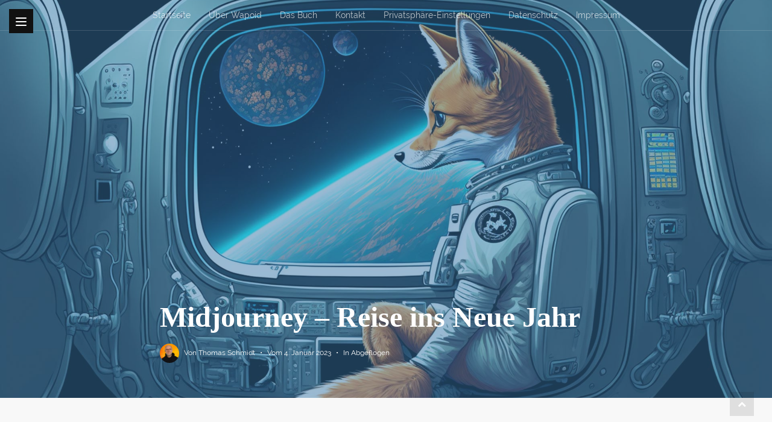

--- FILE ---
content_type: application/javascript
request_url: https://www.wapoid.de/wp-content/themes/dw-timeline-pro/assets/js/default-pagination.min.js?ver=6.8.3
body_size: 2232
content:
var msViewportStyle;navigator.userAgent.match(/IEMobile\/10\.0/)&&((msViewportStyle=document.createElement("style")).appendChild(document.createTextNode("@-ms-viewport{width:auto!important}")),document.querySelector("head").appendChild(msViewportStyle)),jQuery(function(l){var r=l(".timeline"),n=!1,c=!1,d=[1],i=(l(window).outerWidth(),l(window).outerHeight());function u(){l("iframe").each(function(){var e,i,t=l(this).parent().attr("class");l(this).hasClass("twitter-tweet")||"video-preview form-group"===t||(e=l(this).attr("width"),t=l(this).attr("height")*((i=l(this).parent().width())/e),"100%"!==e&&l(this).css({width:i,height:t}))})}function m(){"disable"!==dwtl.gallery_lightbox&&l(".gallery .thumbnail, .lightbox").nivoLightbox()}function f(){var t,a,e=l(".timeline"),i=e.outerWidth(),n=e.find(".dwtl");800<=i?(e.removeClass("one-col").addClass("two-col"),a=t=0,n.each(function(e,i){l(i).hasClass("normal")?t<=a?(l(i).removeClass("dwtl-right").addClass("dwtl-left"),t+=l(i).outerHeight()):(l(i).removeClass("dwtl-left").addClass("dwtl-right"),a+=l(i).outerHeight()):l(i).hasClass("full")&&(a=t=0)}),l(".dwtl").addClass("show")):(e.removeClass("two-col").addClass("one-col"),n.each(function(e,i){l(i).removeClass("dwtl-left dwtl-right")}))}function e(){var e=l("#wpadminbar").outerHeight();l(".wrap").css({"min-height":i-e})}function t(){var e=l(".sidebar-primary .inner").outerHeight();i<e&&l(".sidebar-primary").css({"overflow-y":"scroll"})}l(document).ready(function(){l(".sidebar-toggle.active").click(function(){l(".sidebar-primary").css({display:"block",position:"fixed"}),t(),l("html").addClass("main-sidebar-open"),setTimeout(function(){l(".sidebar-toggle").addClass("x").removeClass("active")},400)}),l(document).on("click",".wrap, .sidebar-toggle.x",function(){l("html").removeClass("main-sidebar-open"),setTimeout(function(){l(".sidebar-primary").css({display:"none",position:"absolute"}),l(".sidebar-toggle").addClass("active").removeClass("x")},400)}),l(".nav-main-toggle.active").click(function(){l(".nav-main").css({display:"block",position:"fixed"}),l("html").addClass("main-nav-open"),setTimeout(function(){l(".nav-main-toggle").addClass("x").removeClass("active")},400)}),l(document).on("click",".wrap, .nav-main-toggle.x",function(){l("html").removeClass("main-nav-open"),setTimeout(function(){l(".nav-main").css({display:"none",position:"absolute"}),l(".nav-main-toggle").addClass("active").removeClass("x")},400)}),l(document).on("click",".sub-nav-open",function(){l(this).toggleClass("active"),t()}),t(),e(),f(),u(),prettyPrint(),m(),l(".widget .children").before('<i class="fa fa-caret-right sub-nav-open"></i>'),l(window).scroll(function(){l(this).scrollTop()>i/2?l(".scrollup").fadeIn():l(".scrollup").fadeOut()}),l(".scrollup").click(function(){return l("html, body").animate({scrollTop:0},600),!1})}),l(window).resize(function(){t(),e(),f(),u()}),void 0!==l(".timeline-scrubber").offset()&&(a=l(".timeline-scrubber").offset().top-30,l("body").hasClass("admin-bar")&&(a-=32),l(".timeline-scrubber").affix({offset:{top:a}})),l(".timeline-scrubber ul li").on("click",function(e){e.preventDefault();var i=l(".timeline").data("infinitescroll"),t=l(this),a=t.data("page"),e=0;if(-1<d.indexOf(a)&&0<r.find('.timeline-pale[data-page="'+a+'"]').length){if(c===a)return!1;c=a,e=r.find('.timeline-pale[data-page="'+a+'"]').offset().top,l("body").hasClass("admin-bar")&&(e-=32),l("html, body").animate({scrollTop:e},1e3,function(){i._binding("bind"),l(".timeline-scrubber ul li").removeClass("active"),t.addClass("active"),t.parent().prev().addClass("active par"),c=!1})}else n||c||(c=a,i._binding("unbind"),i.options.state.currPage=parseInt(a)-1,i.options.state.currPage,i.options.state.isDone&&d.length<l(".timeline-scrubber ul li").length&&(i.options.state.isDone=!1),i.retrieve())});var a="";"yes"===infinitescroll.show_more_button&&(a=infinitescroll.more),r.infinitescroll({navSelector:".post-nav",nextSelector:".post-nav .previous a",itemSelector:".post",loading:{finished:function(){n=!1;var e=l(".timeline").data("infinitescroll").options;e.state.isBeyondMaxPage||e.loading.msg.fadeOut(e.loading.speed),"yes"===infinitescroll.show_more_button&&(l("#infscr-loading img").css({display:"none"}),l("#infscr-loading div").css({display:"block"})),f()},finishedMsg:infinitescroll.the_end,img:infinitescroll.loading_timline,msgText:a,start:function(){n=!0;var e=l(".timeline").data("infinitescroll"),i=e.options;if(l(i.navSelector).hide(),-1<d.indexOf(i.state.currPage+1))return n=!1;d.push(i.state.currPage+1),i.loading.msg.appendTo(i.loading.selector).show(i.loading.speed,l.proxy(function(){e.beginAjax(i)},e)),"yes"===infinitescroll.show_more_button&&l("#infscr-loading div").addClass("show-more")}},appendCallback:!1,errorCallback:function(){l(".timeline").data("infinitescroll")._binding("bind"),c=n=!1,"yes"===infinitescroll.show_more_button&&(l("#infscr-loading div").addClass("end").css({display:"block"}),setTimeout(function(){l("#infscr-loading").css({cursor:"initial"})},2e3))}},function(e){if(0<e.length){var i=l(".timeline").data("infinitescroll"),t=i.options;i._debug("contentSelector",l(t.contentSelector)[0]);var a=Math.max.apply(null,d),n=l('<div data-page="'+t.state.currPage+'" class="timeline-pale dwtl full remove-time-anchor"><span>'+infinitescroll.page+" "+t.state.currPage+" </span></div>"),s=t.state.currPage;if(t.state.currPage>=a)l(t.contentSelector).append(n),l(t.contentSelector).append(e);else{for(var o=t.state.currPage;0<o&&(o--,!(-1<d.indexOf(o))););l(t.contentSelector).find('.post[data-page="'+o+'"]:last').after(e),l(t.contentSelector).find('.post[data-page="'+o+'"]:last').after(n),t.state.currPage=a}f(),m(),u(),scrollPoint=r.find('.timeline-pale[data-page="'+s+'"]').offset().top,l("body").hasClass("admin-bar")&&(scrollPoint-=32),c&&l("html, body").animate({scrollTop:scrollPoint},1e3,function(){c=!1,i._binding("bind"),l(".timeline-scrubber ul li").removeClass("active"),l('.timeline-scrubber ul li[data-page="'+s+'"]').addClass("active"),l(".timeline-scrubber ul li.active").parent().prev().addClass("active par")})}}),"yes"===infinitescroll.show_more_button&&(l(window).unbind(".infscr"),l(document).on("click","#infscr-loading",function(){return r.infinitescroll("retrieve"),l("#infscr-loading div").hasClass("end")||(l("#infscr-loading div").css({display:"none"}),l("#infscr-loading img").css({display:"inline-block"})),!1})),l(window).on("scroll",function(){n||l(".timeline .post").each(function(){var e=l(this),i=l(window).scrollTop()-e.offset().top;i<=0&&-500<=i&&!c&&(e=e.data("page"),l(".timeline-scrubber ul li.active").removeClass("active par"),l('.timeline-scrubber ul li[data-page="'+e+'"]').addClass("active"),l(".timeline-scrubber ul li.active").parent().prev().addClass("active par"))})}),l(".touch #get-started").click(function(){l(this).addClass("active"),setTimeout(function(){l("#get-started").removeClass("active")},300)}),l(".no-touch #get-started").mouseover(function(){l(this).addClass("active")}),l(".no-touch #get-started").mouseout(function(){l(this).removeClass("active")}),l("#get-started").click(function(){var e=l(".wrap > .container").offset().top;wpadminbar_height=l("#wpadminbar").outerHeight(),l("html, body").animate({scrollTop:e-wpadminbar_height},500)})});

--- FILE ---
content_type: application/javascript
request_url: https://www.wapoid.de/wp-content/themes/dw-timeline-pro/assets/js/single-scripts.min.js?ver=6.8.3
body_size: 747
content:
!function(u){"use strict";u.widget("ab.tips",{_create:function(){this._super(),this._on({mouseup:this._tip});var e=this;u("#btn-tweet-quote").on("click",function(){var t='"'+e._selectedText()+'"';window.open("http://twitter.com/home?status="+t,"Twitter","width=500,height=300")})},_destroy:function(){this._super(),this._destroyTooltip()},_tip:function(t){var e;u(t.target).is("#btn-tweet-quote")||u(t.target).is("#btn-comment-quote")||void 0===(e=this._selectedText())||e.length<=0||0<=e.indexOf("\n")?this._destroyTooltip():(e=u(t.target).is("p")?u(t.target):u(t.target).closest("p"),this._createTooltip(t,e))},_selectedText:function(){var t="";return window.getSelection?t=window.getSelection().toString():document.selection&&"Control"!==document.selection.type&&(t=document.selection.createRange().text),t},_createTooltip:function(t,e){if(e.length<=0)return!1;var o=window.getSelection().getRangeAt(0),n=document.createElement("span");o.insertNode(n);n.getBoundingClientRect();var i=u(n).offset().left,s=u(n).offset().top;n.parentNode.removeChild(n);var r=e.offset(),c=parseInt(e.css("line-height").replace("px","")),o=u(".quote-box").outerHeight(),n=u(".quote-box").outerWidth();e.append(u(".quote-box")),u(".quote-box").css({left:i-r.left-n/2,top:s-r.top-c-o/2+1}).show()},_destroyTooltip:function(){u(".quote-box").hide()}}),jQuery(document).ready(function(e){e(".single .post .entry-content").tips(),e(document).on("mouseup",function(t){e(t.target).is(".single .post .entry-content, .single .post .entry-content *")||e(".single .post .entry-content").data("abTips")._destroyTooltip()})})}(jQuery);

--- FILE ---
content_type: text/plain
request_url: https://www.google-analytics.com/j/collect?v=1&_v=j102&aip=1&a=86030964&t=pageview&_s=1&dl=https%3A%2F%2Fwww.wapoid.de%2Fmidjourney-reise-ins-neue-jahr%2F&ul=en-us%40posix&dt=Midjourney%20%E2%80%93%20Reise%20ins%20Neue%20Jahr%20%7C%20%23Neuland&sr=1280x720&vp=1280x720&_u=YEBAAEABAAAAACAAI~&jid=592302207&gjid=168357977&cid=740303278.1769130343&tid=UA-883096-12&_gid=321654372.1769130343&_r=1&_slc=1&z=91519056
body_size: -449
content:
2,cG-QH8JPH040G